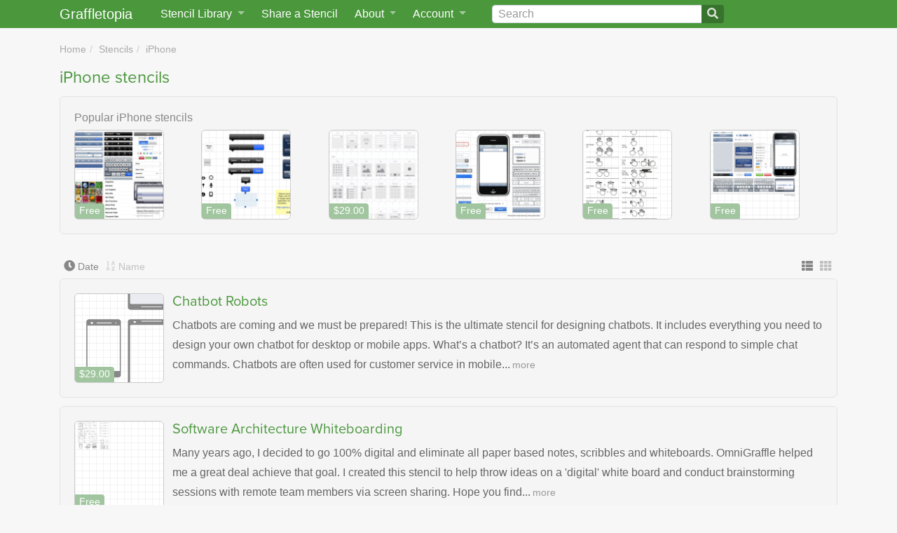

--- FILE ---
content_type: text/html; charset=utf-8
request_url: https://www.graffletopia.com/categories/iphone
body_size: 18309
content:
<!DOCTYPE html>
<html class="no-js" lang="en">
<head>
<meta content="List of iPhone stencils on Graffletopia
" name="description">
<title>iPhone stencils | Graffletopia</title>
<script>
  (function(d) {
    var config = {
      kitId: 'qpy7lla',
      scriptTimeout: 3000,
      async: false
    },
    h=d.documentElement,t=setTimeout(function(){h.className=h.className.replace(/\bwf-loading\b/g,"")+" wf-inactive";},config.scriptTimeout),tk=d.createElement("script"),f=false,s=d.getElementsByTagName("script")[0],a;h.className+=" wf-loading";tk.src='https://use.typekit.net/'+config.kitId+'.js';tk.async=true;tk.onload=tk.onreadystatechange=function(){a=this.readyState;if(f||a&&a!="complete"&&a!="loaded")return;f=true;clearTimeout(t);try{Typekit.load(config)}catch(e){}};s.parentNode.insertBefore(tk,s)
  })(document);
</script>
<script src="https://js.stripe.com/v2/"></script>
<script>
  Stripe.setPublishableKey("pk_live_uoufkulslmJN4w57EJdMH5M6");
</script>
<meta content="width=device-width, initial-scale=1, shrink-to-fit=no" name="viewport">
<link rel="stylesheet" href="/assets/application-75ea45ed91290c40a700426d063ce8c078731b1729b352ea6db86fd45e39ceee.css" media="screen" />
<link rel="stylesheet" href="/assets/print-254b2d47e88996016b32002004c0e2b9cb1f1f6ed90ca0e5d6ba2c7db128554f.css" media="print" />
<link rel="stylesheet" crossorigin="anonymous" href="https://use.fontawesome.com/releases/v5.0.13/css/all.css" integrity="sha384-DNOHZ68U8hZfKXOrtjWvjxusGo9WQnrNx2sqG0tfsghAvtVlRW3tvkXWZh58N9jp" />
<link href="/assets/app/apple-touch-icon-06d008450021ae8f2d40a9fbbb5f32d72c18f0fbd6998c9ff9f2d8df5403486e.png" rel="apple-touch-icon">
<link href="/opensearch.xml" rel="search" title="Graffletopia" type="application/opensearchdescription+xml">
<link rel="alternate" type="application/atom+xml" title="Graffletopia feed" href="https://www.graffletopia.com/stencils.atom" />
<meta name="csrf-param" content="authenticity_token" />
<meta name="csrf-token" content="xnrKEz7ucDmxg5N6ZG-cYRcLYneJR89sINKcY2LjCy-CiS8QFHPvL-dIuYkcr8Lz_k0pAjN6c96rO-J1rku0cw" />

</head>

<body class="category show" lang="en">
<a class="sr-only sr-only-focusable" href="#content">Skip to main</a>
<nav class="navbar navbar-expand-md fixed-top py-0">
<div class="container">
<a class="navbar-brand" href="/">Graffletopia</a>
<button aria-controls="navbarCollapse" aria-expanded="false" aria-label="Toggle navigation" class="navbar-toggler" data-target="#navbarCollapse" data-toggle="collapse" type="button">
<span class="navbar-toggler-icon"></span>
</button>
<div class="navbar-collapse collapse" id="navbarCollapse">
<ul class="navbar-nav">
<li class="nav-item dropdown" id="stencil-library">
<a class="nav-link dropdown-toggle" data-target="#" data-toggle="dropdown" href="#">
<span class="d-none d-lg-inline">Stencil Library</span>
<span class="d-lg-none">Stencils</span>
</a>
<div class="dropdown-menu">
<a class="dropdown-item" href="/store">Stencil Store</a>
<div class="dropdown-divider"></div>
<a class="dropdown-item" href="/stencils">Newest</a>
<a class="dropdown-item" href="/popular">Popular</a>
<div class="dropdown-divider"></div>
<a class="dropdown-item" href="/categories/android">Android</a>
<a class="dropdown-item" href="/categories/architecture">Architecture</a>
<a class="dropdown-item" href="/categories/film-and-tv">Film &amp; TV</a>
<a class="dropdown-item" href="/categories/icon">Icon</a>
<a class="dropdown-item" href="/categories/ipad">iPad</a>
<a class="dropdown-item" href="/categories/iphone">iPhone</a>
<a class="dropdown-item" href="/categories/macintosh">Macintosh</a>
<a class="dropdown-item" href="/categories/map">Map</a>
<a class="dropdown-item" href="/categories/miscellaneous">Miscellaneous</a>
<a class="dropdown-item" href="/categories/network">Network</a>
<a class="dropdown-item" href="/categories/people">People</a>
<a class="dropdown-item" href="/categories/programming">Programming</a>
<a class="dropdown-item" href="/categories/science">Science</a>
<a class="dropdown-item" href="/categories/user-interface">User Interface</a>
<a class="dropdown-item" href="/categories/windows">Windows</a>
<div class="dropdown-divider"></div>
<a class="dropdown-item" href="/share">Share a Stencil</a>
</div>
</li>
<li class="nav-item" id="share-stencil">
<a class="nav-link" href="/share">Share a Stencil</a>
</li>
<li class="nav-item dropdown" id="about">
<a class="nav-link dropdown-toggle" data-target="#" data-toggle="dropdown" href="/about">
About
</a>
<div class="dropdown-menu">
<a class="dropdown-item" href="/about">About Graffletopia</a>
<a class="dropdown-item" href="/install">How to install stencils</a>
<a class="dropdown-item" href="/faq">FAQ</a>
</div>
</li>
<li class="nav-item dropdown" id="account">
<a class="nav-link dropdown-toggle" data-target="#" data-toggle="dropdown" href="#">
Account
</a>
<div class="dropdown-menu">
<a class="dropdown-item" href="/login">Login</a>
<a class="dropdown-item" href="/signup">Sign up</a>
<a class="dropdown-item" href="/forgot">Forgot password?</a>
</div>
</li>
</ul>
<form action="/search" class="form-inline" id="search">
<div class="input-group">
<input aria-label="Search" class="form-control" id="q" name="q" placeholder="Search" type="search" value="">
<span class="input-group-append">
<button class="btn btn-outline-secondary" type="submit">
<i class="fa fa-search"></i>
</button>
</span>
</div>
</form>
</div>
</div>
</nav>

<main class="container" role="main">
<div id="content">


<ul class="breadcrumb"><li><a href="/">Home</a></li>
<li><a href="/stencils">Stencils</a></li>
<li><a href="/categories/iphone">iPhone</a></li></ul>
<h1>iPhone stencils</h1>
<div class="featured well">
<h2 class="h3">Popular iPhone stencils</h2>
<div class="products list">
<div class="product dates" id="1">
<div class="thumbnail" id="front1">
<div class="free_or_paid price">Free</div>
<a href="/stencils/413"><img alt="Ultimate iPhone Stencil" src="https://assets.graffletopia.com/production/canvases/413/2098/1400529137/medium.png?1400529137" /></a>
</div>
<div class="info">
<h2 class="title"><a href="/stencils/413">Ultimate iPhone Stencil</a></h2>
<p class="description">
This is the ultimate stencil for folks designing iPhone apps. • Contains backgrounds, title bars, buttons, selectors, and other iPhone UI elements • Text is fully editable on lists, title bars, buttons, and scroll wheels • Buttons can be resized horizontally by ungrouping, resizing the middle element, and then regrouping the...<a class="more" href="/stencils/413">more</a>
</p>
</div>
</div>
<div class="product dates" id="2">
<div class="thumbnail" id="front2">
<div class="free_or_paid price">Free</div>
<a href="/stencils/570"><img alt="iOS UI General" src="https://assets.graffletopia.com/production/canvases/570/2260/1400530568/medium.png?1400530568" /></a>
</div>
<div class="info">
<h2 class="title"><a href="/stencils/570">iOS UI General</a></h2>
<p class="description">
iOS UI General stencil from the iPad and iPhone Design bundle.
</p>
</div>
</div>
<div class="product dates" id="3">
<div class="thumbnail" id="front3">
<div class="free_or_paid price">$29.00</div>
<a href="/stencils/1161"><img alt="Mobile App Visual Flowchart" src="https://assets.graffletopia.com/production/canvases/1161/3117/1400538058/medium.png?1400538058" /></a>
</div>
<div class="info">
<h2 class="title"><a href="/stencils/1161">Mobile App Visual Flowchart</a></h2>
<p class="description">
Make beautiful flowcharts for your mobile apps in minutes. Just drag and drop mini wireframes to create professional deliverables for your clients, developers or team members. This flowchart stencil comes packaged with 66 fully customizable mini wireframes to represent app functions, along with gesture icons and common...<a class="more" href="/stencils/1161">more</a>
</p>
</div>
</div>
<div class="product dates" id="4">
<div class="thumbnail" id="front4">
<div class="free_or_paid price">Free</div>
<a href="/stencils/358"><img alt="iPhone Wire Frames" src="https://assets.graffletopia.com/production/canvases/358/2045/1400528708/medium.png?1400528708" /></a>
</div>
<div class="info">
<h2 class="title"><a href="/stencils/358">iPhone Wire Frames</a></h2>
<p class="description">
This is a basic stencil for creating wire frames for iPhone optimized web sites (from April 2008) Includes standard components like form fields, buttons, dialogs, key boards, lists, loading icon, selected state. Any feedback would be appreciated, and I will make appropriate revisions.
</p>
</div>
</div>
<div class="product dates" id="5">
<div class="thumbnail" id="front5">
<div class="free_or_paid price">Free</div>
<a href="/stencils/587"><img alt="Touch Gesture Reference" src="https://assets.graffletopia.com/production/canvases/587/2279/1400530740/medium.png?1400530740" /></a>
</div>
<div class="info">
<h2 class="title"><a href="/stencils/587">Touch Gesture Reference</a></h2>
<p class="description">
The Touch Gesture Reference is a stencil for software designers and developers working on touch-based user interfaces.
</p>
</div>
</div>
<div class="product dates" id="6">
<div class="thumbnail" id="front6">
<div class="free_or_paid price">Free</div>
<a href="/stencils/392"><img alt="Mobile - iPhone" src="https://assets.graffletopia.com/production/canvases/392/2078/1400528976/medium.png?1400528976" /></a>
</div>
<div class="info">
<h2 class="title"><a href="/stencils/392">Mobile - iPhone</a></h2>
<p class="description">
iPhone stencil from the Design Stencil kit in the Yahoo! Design Pattern Library.
</p>
</div>
</div>

</div>
</div>
<div class="controls">
<div class="sort_by">
<div class="date active" data-placement="top" data-toggle="tooltip" title="Sort by date">
<a href="/categories/iphone"><i class="fa fa-clock"></i>
</a><a href="/categories/iphone">Date</a>
</div>
<div class="name" data-placement="top" data-toggle="tooltip" title="Sort by name">
<a href="/categories/iphone?sort=name"><i class="fa fa-sort-alpha-down"></i>
</a><a href="/categories/iphone?sort=name">Name</a>
</div>
</div>
<div class="view_as">
<a class="active" data-toggle="tooltip" data-placement="top" title="View as list" href="/categories/iphone"><i class="fas fa-th-list"></i>
</a><a data-toggle="tooltip" data-placement="top" title="View as thumbnails" href="/categories/iphone?view=thumbnails"><i class="fas fa-th"></i>
</a></div>
</div>

<div class="products list">
<div class="product" id="1">
<div class="thumbnail" id="front1">
<div class="free_or_paid price">$29.00</div>
<a href="/stencils/1652"><img alt="Chatbot Robots" src="https://assets.graffletopia.com/production/canvases/1652/4895/1511735698/medium.png?1511735698" /></a>
</div>
<div class="info">
<h2 class="title"><a href="/stencils/1652">Chatbot Robots</a></h2>
<p class="description">
Chatbots are coming and we must be prepared! This is the ultimate stencil for designing chatbots. It includes everything you need to design your own chatbot for desktop or mobile apps. What’s a chatbot? It’s an automated agent that can respond to simple chat commands. Chatbots are often used for customer service in mobile...<a class="more" href="/stencils/1652">more</a>
</p>
</div>
</div>
<div class="product" id="2">
<div class="thumbnail" id="front2">
<div class="free_or_paid price">Free</div>
<a href="/stencils/1071"><img alt="Software Architecture Whiteboarding" src="https://assets.graffletopia.com/production/canvases/1071/3016/1400536977/medium.png?1400536977" /></a>
</div>
<div class="info">
<h2 class="title"><a href="/stencils/1071">Software Architecture Whiteboarding</a></h2>
<p class="description">
Many years ago, I decided to go 100% digital and eliminate all paper based notes, scribbles and whiteboards. OmniGraffle helped me a great deal achieve that goal. I created this stencil to help throw ideas on a 'digital' white board and conduct brainstorming sessions with remote team members via screen sharing. Hope you find...<a class="more" href="/stencils/1071">more</a>
</p>
</div>
</div>
<div class="product" id="3">
<div class="thumbnail" id="front3">
<div class="free_or_paid price">Free</div>
<a href="/stencils/1430"><img alt="FlatBlock Wireframe Kit" src="https://assets.graffletopia.com/production/canvases/1430/3858/1423838630/medium.png?1423838630" /></a>
</div>
<div class="info">
<h2 class="title"><a href="/stencils/1430">FlatBlock Wireframe Kit</a></h2>
<p class="description">
An OmniGraffle stencil used to do "color block" wireframes. It includes the following parts: Basic Frames for web and mobile. Buttons Content Blocks Layout Components, like navigator, image placeholder, etc. Please go to https://github.com/cowfox/FlatBlock-Kit for examples and contribute.
</p>
</div>
</div>
<div class="product" id="4">
<div class="thumbnail" id="front4">
<div class="free_or_paid price">Free</div>
<a href="/stencils/1389"><img alt="SIte Map" src="https://assets.graffletopia.com/production/canvases/1389/3747/1412713606/medium.png?1412713606" /></a>
</div>
<div class="info">
<h2 class="title"><a href="/stencils/1389">SIte Map</a></h2>
<p class="description">
This stencil helps you draw beautiful and useful site maps.
</p>
</div>
</div>
<div class="product" id="5">
<div class="thumbnail" id="front5">
<div class="free_or_paid price">Free</div>
<a href="/stencils/1509"><img alt="Connectors &amp; Jacks" src="https://assets.graffletopia.com/production/canvases/1509/4317/1447367587/medium.png?1447367587" /></a>
</div>
<div class="info">
<h2 class="title"><a href="/stencils/1509">Connectors &amp; Jacks</a></h2>
<p class="description">
Cable connectors and Jacks for Audio Visual Design and Network Designs
</p>
</div>
</div>
<div class="product" id="6">
<div class="thumbnail" id="front6">
<div class="free_or_paid price">Free</div>
<a href="/stencils/1342"><img alt="Mobile device icons" src="https://assets.graffletopia.com/production/canvases/1342/3531/1407322263/medium.png?1407322263" /></a>
</div>
<div class="info">
<h2 class="title"><a href="/stencils/1342">Mobile device icons</a></h2>
<p class="description">
Scalable iPhone, IPad, Air, WiFi, Cloud icons.
</p>
</div>
</div>
<div class="product" id="7">
<div class="thumbnail" id="front7">
<div class="free_or_paid price">Free</div>
<a href="/stencils/1422"><img alt="Miscellaneous - Apple Icons 2015" src="https://assets.graffletopia.com/production/canvases/1422/3844/1422838887/medium.png?1422838887" /></a>
</div>
<div class="info">
<h2 class="title"><a href="/stencils/1422">Miscellaneous - Apple Icons 2015</a></h2>
<p class="description">
Part of the Apple Icons 2015 collection: Applications, Devices, Disks, Documents, Folders &amp; Miscellaneous. All high quality icons from OS X 10.9 and 10.10, laid out in this stencil. This is an updated copy of the original set I prepared in 2010 which was downloaded over 56,000 times! All stencils have offset labels...<a class="more" href="/stencils/1422">more</a>
</p>
</div>
</div>
<div class="product" id="8">
<div class="thumbnail" id="front8">
<div class="free_or_paid price">Free</div>
<a href="/stencils/1421"><img alt="Folders - Apple Icons 2015" src="https://assets.graffletopia.com/production/canvases/1421/3843/1422838872/medium.png?1422838872" /></a>
</div>
<div class="info">
<h2 class="title"><a href="/stencils/1421">Folders - Apple Icons 2015</a></h2>
<p class="description">
Part of the Apple Icons 2015 collection: Applications, Devices, Disks, Documents, Folders &amp; Miscellaneous. All high quality icons from OS X 10.9 and 10.10, laid out in this stencil. This is an updated copy of the original set I prepared in 2010 which was downloaded over 56,000 times! All stencils have offset labels...<a class="more" href="/stencils/1421">more</a>
</p>
</div>
</div>
<div class="product" id="9">
<div class="thumbnail" id="front9">
<div class="free_or_paid price">Free</div>
<a href="/stencils/1419"><img alt="Disks - Apple Icons 2015" src="https://assets.graffletopia.com/production/canvases/1419/3840/1422838850/medium.png?1422838850" /></a>
</div>
<div class="info">
<h2 class="title"><a href="/stencils/1419">Disks - Apple Icons 2015</a></h2>
<p class="description">
Part of the Apple Icons 2015 collection: Applications, Devices, Disks, Documents, Folders &amp; Miscellaneous. All high quality icons from OS X 10.9 and 10.10, laid out in this stencil. This is an updated copy of the original set I prepared in 2010 which was downloaded over 56,000 times! All stencils have offset labels...<a class="more" href="/stencils/1419">more</a>
</p>
</div>
</div>

</div>
<nav class="pagy-bootstrap nav" aria-label="Pages"><ul class="pagination"><li class="page-item prev disabled"><a role="link" class="page-link" aria-disabled="true" aria-label="Previous">&lsaquo; Prev</a></li><li class="page-item active"><a role="link" class="page-link" aria-current="page" aria-disabled="true">1</a></li><li class="page-item"><a href="/categories/iphone?page=2" class="page-link">2</a></li><li class="page-item"><a href="/categories/iphone?page=3" class="page-link">3</a></li><li class="page-item"><a href="/categories/iphone?page=4" class="page-link">4</a></li><li class="page-item"><a href="/categories/iphone?page=5" class="page-link">5</a></li><li class="page-item gap disabled"><a role="link" class="page-link" aria-disabled="true">&hellip;</a></li><li class="page-item"><a href="/categories/iphone?page=8" class="page-link">8</a></li><li class="page-item next"><a href="/categories/iphone?page=2" class="page-link" aria-label="Next">Next &rsaquo;</a></li></ul></nav>



</div>
</main>
<footer class="d-print-none">
<div id="slogan">
<p>
Graffletopia is the ultimate
<span>
resource for
<a href="https://www.omnigroup.com/omnigraffle">OmniGraffle</a>
users
</span>
<small>
with over eleven hundred stencils for
<span>
<a href="https://www.omnigroup.com/download/appstore/omnigraffle-ios">OmniGraffle for iOS
</a>and
<a href="https://www.omnigroup.com/omnigraffle"><span>OmniGraffle for</span>
Mac
</a></span>
</small>
</p>
</div>
<div id="links">
<a href="/terms">Terms of Use</a>
<a href="/terms_of_sale">Terms of Sale</a>
<a href="/privacy">Privacy
<span>Policy</span>
</a><a href="/dmca">DMCA
<span>Policy</span>
</a><a href="#">OmniGraffle and Graffle are
<span>trademarks of The Omni Group.</span>
</a><a href="#"><span>Copyright</span>
&copy;
2026 Graffletopia, Inc.
</a></div>
</footer>
<script src="/assets/application-49ae69bebcda59f931d33997cb819ce2b2cc61746d0ee751328832c002811108.js"></script>

<script>
(function(i,s,o,g,r,a,m){i['GoogleAnalyticsObject']=r;i[r]=i[r]||function(){
(i[r].q=i[r].q||[]).push(arguments)},i[r].l=1*new Date();a=s.createElement(o),
m=s.getElementsByTagName(o)[0];a.async=1;a.src=g;m.parentNode.insertBefore(a,m)
})(window,document,'script','//www.google-analytics.com/analytics.js','ga');
ga('create', 'UA-421670-3', 'graffletopia.com');
ga('send', 'pageview');
</script>

</body>
</html>
